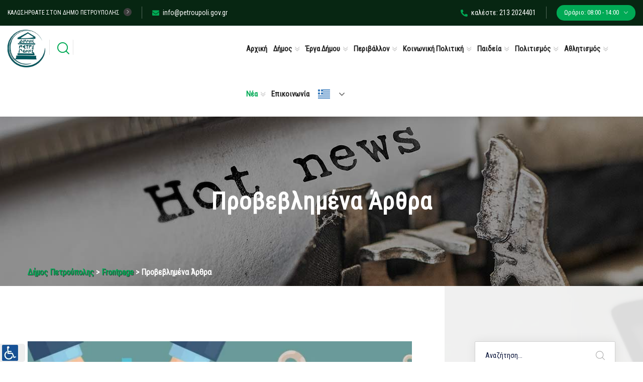

--- FILE ---
content_type: text/css
request_url: https://petroupoli.gov.gr/wp-content/uploads/ultimatemember/um_old_settings.css
body_size: 998
content:

.um .um-tip:hover,
.um .um-field-radio.active:not(.um-field-radio-state-disabled) i,
.um .um-field-checkbox.active:not(.um-field-radio-state-disabled) i,
.um .um-member-name a:hover,
.um .um-member-more a:hover,
.um .um-member-less a:hover,
.um .um-members-pagi a:hover,
.um .um-cover-add:hover,
.um .um-profile-subnav a.active,
.um .um-item-meta a,
.um-account-name a:hover,
.um-account-nav a.current,
.um-account-side li a.current span.um-account-icon,
.um-account-side li a.current:hover span.um-account-icon,
.um-dropdown li a:hover,
i.um-active-color,
span.um-active-color
{
    color: #3ba1da;
}

.um .um-field-group-head,
.picker__box,
.picker__nav--prev:hover,
.picker__nav--next:hover,
.um .um-members-pagi span.current,
.um .um-members-pagi span.current:hover,
.um .um-profile-nav-item.active a,
.um .um-profile-nav-item.active a:hover,
.upload,
.um-modal-header,
.um-modal-btn,
.um-modal-btn.disabled,
.um-modal-btn.disabled:hover,
div.uimob800 .um-account-side li a.current,
div.uimob800 .um-account-side li a.current:hover
{
    background: #3ba1da;
}

.um .um-field-group-head:hover,
.picker__footer,
.picker__header,
.picker__day--infocus:hover,
.picker__day--outfocus:hover,
.picker__day--highlighted:hover,
.picker--focused .picker__day--highlighted,
.picker__list-item:hover,
.picker__list-item--highlighted:hover,
.picker--focused .picker__list-item--highlighted,
.picker__list-item--selected,
.picker__list-item--selected:hover,
.picker--focused .picker__list-item--selected {
	background: #44b0ec;
}

.um {
	margin-left: auto!important;
	margin-right: auto!important;
}
.um input[type=submit]:disabled:hover {
	background: #3ba1da;
}

.um input[type=submit].um-button,
.um input[type=submit].um-button:focus,
.um a.um-button,
.um a.um-button.um-disabled:hover,
.um a.um-button.um-disabled:focus,
.um a.um-button.um-disabled:active {
	background: #3ba1da;
}

.um a.um-link {
	color: #3ba1da;
}

.um input[type=submit].um-button:hover,
.um a.um-button:hover {
	background-color: #44b0ec;
}

.um a.um-link:hover,
.um a.um-link-hvr:hover {
	color: #44b0ec;
}

.um .um-button {
	color: #ffffff;
}

.um .um-button.um-alt,
.um input[type=submit].um-button.um-alt {
	background: #eeeeee;
}

.um .um-button.um-alt:hover,
.um input[type=submit].um-button.um-alt:hover{
	background: #e5e5e5;
}

.um .um-button.um-alt,
.um input[type=submit].um-button.um-alt {
	color: #666666;
}

.um .um-tip {
	color: #cccccc;
}

.um .um-field-label {
	color: #555555;
}

.um .um-form input[type=text],
.um .um-form input[type=tel],
.um .um-form input[type=number],
.um .um-form input[type=password],
.um .um-form textarea,
.um .upload-progress,
.select2-container .select2-choice,
.select2-drop,
.select2-container-multi .select2-choices,
.select2-drop-active,
.select2-drop.select2-drop-above
{
	border: 2px solid #ddd !important;
}

.um .um-form .select2-container-multi .select2-choices .select2-search-field input[type=text] {
    border: none !important
}

.um .um-form input[type=text]:focus,
.um .um-form input[type=tel]:focus,
.um .um-form input[type=number]:focus,
.um .um-form input[type=password]:focus,
.um .um-form .um-datepicker.picker__input.picker__input--active,
.um .um-form .um-datepicker.picker__input.picker__input--target,
.um .um-form textarea:focus {
	border: 2px solid #bbb !important;
}

.um .um-form input[type=text],
.um .um-form input[type=tel],
.um .um-form input[type=number],
.um .um-form input[type=password],
.um .um-form textarea,
.select2-container .select2-choice,
.select2-container-multi .select2-choices
{
	background-color: #ffffff;
}

.um .um-form input[type=text]:focus,
.um .um-form input[type=tel]:focus,
.um .um-form input[type=number]:focus,
.um .um-form input[type=password]:focus,
.um .um-form textarea:focus {
	background-color: #ffffff;
}

.um .um-form input[type=text],
.um .um-form input[type=tel],
.um .um-form input[type=password],
.um .um-form textarea
{
	color: #666666;
}

.um .um-form input:-webkit-autofill {
    -webkit-box-shadow:0 0 0 50px white inset; /* Change the color to your own background color */
    -webkit-text-fill-color: #666666;
}

.um .um-form input:-webkit-autofill:focus {
    -webkit-box-shadow: none,0 0 0 50px white inset;
    -webkit-text-fill-color: #666666;
}

.um .um-form ::-webkit-input-placeholder
{
	color:  #aaaaaa;
	opacity: 1 !important;
}

.um .um-form ::-moz-placeholder
{
	color:  #aaaaaa;
	opacity: 1 !important;
}

.um .um-form ::-moz-placeholder
{
	color:  #aaaaaa;
	opacity: 1 !important;
}

.um .um-form ::-ms-input-placeholder
{
	color:  #aaaaaa;
	opacity: 1 !important;
}

.select2-default,
.select2-default *,
.select2-container-multi .select2-choices .select2-search-field input
{
	color:  #aaaaaa;
}

.um .um-field-icon i,
.select2-container .select2-choice .select2-arrow:before,
.select2-search:before,
.select2-search-choice-close:before
{
	color: #aaaaaa;
}

.um span.um-req
{
	color: #aaaaaa;
}

.um .um-profile-photo a.um-profile-photo-img,
.um .um-profile-photo img,
.um .um-profile-photo span.um-profile-photo-overlay
{
    -moz-border-radius: 999px !important;
    -webkit-border-radius: 999px !important;
    border-radius: 999px !important
}

.um-profile.um .um-profile-meta {
	color: #999999;
}

.um-profile.um .um-name a {
	color: #555555;
}

.um-profile.um .um-name a:hover {
	color: #444444;
}

.um-profile.um .um-profile-headericon a {
	color: #aaaaaa;
}

.um-profile.um .um-profile-headericon a:hover,
.um-profile.um .um-profile-edit-a.active {
	color: #3ba1da;
}


--- FILE ---
content_type: text/css
request_url: https://petroupoli.gov.gr/wp-content/uploads/elementor/css/post-48822.css
body_size: 18
content:
.elementor-48822 .elementor-element.elementor-element-48822{--divider-border-style:dashed;--divider-color:#072612;--divider-border-width:1px;}.elementor-48822 .elementor-element.elementor-element-48822 .elementor-divider-separator{width:70%;margin:0 auto;margin-center:0;}.elementor-48822 .elementor-element.elementor-element-48822 .elementor-divider{text-align:center;padding-block-start:15px;padding-block-end:15px;}